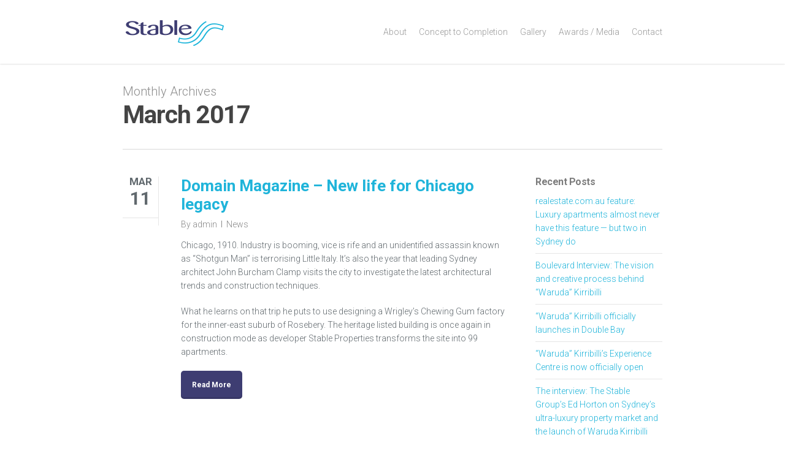

--- FILE ---
content_type: text/html; charset=UTF-8
request_url: https://stable.com.au/2017/03/
body_size: 9251
content:
<!doctype html>
<html lang="en-US" class="no-js">
<head>
	<meta charset="UTF-8">
	<meta name="viewport" content="width=device-width, initial-scale=1, maximum-scale=1, user-scalable=0" /><title>March 2017 &#8211; The Stable Group</title>
<meta name='robots' content='max-image-preview:large' />
<link rel='dns-prefetch' href='//fonts.googleapis.com' />
<link rel='dns-prefetch' href='//s.w.org' />
<link rel="alternate" type="application/rss+xml" title="The Stable Group &raquo; Feed" href="https://stable.com.au/feed/" />
<link rel="alternate" type="application/rss+xml" title="The Stable Group &raquo; Comments Feed" href="https://stable.com.au/comments/feed/" />
		<script type="text/javascript">
			window._wpemojiSettings = {"baseUrl":"https:\/\/s.w.org\/images\/core\/emoji\/13.1.0\/72x72\/","ext":".png","svgUrl":"https:\/\/s.w.org\/images\/core\/emoji\/13.1.0\/svg\/","svgExt":".svg","source":{"concatemoji":"https:\/\/stable.com.au\/wp-includes\/js\/wp-emoji-release.min.js?ver=5.8.12"}};
			!function(e,a,t){var n,r,o,i=a.createElement("canvas"),p=i.getContext&&i.getContext("2d");function s(e,t){var a=String.fromCharCode;p.clearRect(0,0,i.width,i.height),p.fillText(a.apply(this,e),0,0);e=i.toDataURL();return p.clearRect(0,0,i.width,i.height),p.fillText(a.apply(this,t),0,0),e===i.toDataURL()}function c(e){var t=a.createElement("script");t.src=e,t.defer=t.type="text/javascript",a.getElementsByTagName("head")[0].appendChild(t)}for(o=Array("flag","emoji"),t.supports={everything:!0,everythingExceptFlag:!0},r=0;r<o.length;r++)t.supports[o[r]]=function(e){if(!p||!p.fillText)return!1;switch(p.textBaseline="top",p.font="600 32px Arial",e){case"flag":return s([127987,65039,8205,9895,65039],[127987,65039,8203,9895,65039])?!1:!s([55356,56826,55356,56819],[55356,56826,8203,55356,56819])&&!s([55356,57332,56128,56423,56128,56418,56128,56421,56128,56430,56128,56423,56128,56447],[55356,57332,8203,56128,56423,8203,56128,56418,8203,56128,56421,8203,56128,56430,8203,56128,56423,8203,56128,56447]);case"emoji":return!s([10084,65039,8205,55357,56613],[10084,65039,8203,55357,56613])}return!1}(o[r]),t.supports.everything=t.supports.everything&&t.supports[o[r]],"flag"!==o[r]&&(t.supports.everythingExceptFlag=t.supports.everythingExceptFlag&&t.supports[o[r]]);t.supports.everythingExceptFlag=t.supports.everythingExceptFlag&&!t.supports.flag,t.DOMReady=!1,t.readyCallback=function(){t.DOMReady=!0},t.supports.everything||(n=function(){t.readyCallback()},a.addEventListener?(a.addEventListener("DOMContentLoaded",n,!1),e.addEventListener("load",n,!1)):(e.attachEvent("onload",n),a.attachEvent("onreadystatechange",function(){"complete"===a.readyState&&t.readyCallback()})),(n=t.source||{}).concatemoji?c(n.concatemoji):n.wpemoji&&n.twemoji&&(c(n.twemoji),c(n.wpemoji)))}(window,document,window._wpemojiSettings);
		</script>
		<style type="text/css">
img.wp-smiley,
img.emoji {
	display: inline !important;
	border: none !important;
	box-shadow: none !important;
	height: 1em !important;
	width: 1em !important;
	margin: 0 .07em !important;
	vertical-align: -0.1em !important;
	background: none !important;
	padding: 0 !important;
}
</style>
	<link rel='stylesheet' id='wp-block-library-css'  href='https://stable.com.au/wp-includes/css/dist/block-library/style.min.css?ver=5.8.12' type='text/css' media='all' />
<link rel='stylesheet' id='contact-form-7-css'  href='https://stable.com.au/wp-content/plugins/contact-form-7/includes/css/styles.css?ver=5.5.6.1' type='text/css' media='all' />
<link rel='stylesheet' id='salient-social-css'  href='https://stable.com.au/wp-content/plugins/salient-social/css/style.css?ver=1.2' type='text/css' media='all' />
<style id='salient-social-inline-css' type='text/css'>

  .sharing-default-minimal .nectar-love.loved,
  body .nectar-social[data-color-override="override"].fixed > a:before, 
  body .nectar-social[data-color-override="override"].fixed .nectar-social-inner a,
  .sharing-default-minimal .nectar-social[data-color-override="override"] .nectar-social-inner a:hover {
    background-color: #1fb4da;
  }
  .nectar-social.hover .nectar-love.loved,
  .nectar-social.hover > .nectar-love-button a:hover,
  .nectar-social[data-color-override="override"].hover > div a:hover,
  #single-below-header .nectar-social[data-color-override="override"].hover > div a:hover,
  .nectar-social[data-color-override="override"].hover .share-btn:hover,
  .sharing-default-minimal .nectar-social[data-color-override="override"] .nectar-social-inner a {
    border-color: #1fb4da;
  }
  #single-below-header .nectar-social.hover .nectar-love.loved i,
  #single-below-header .nectar-social.hover[data-color-override="override"] a:hover,
  #single-below-header .nectar-social.hover[data-color-override="override"] a:hover i,
  #single-below-header .nectar-social.hover .nectar-love-button a:hover i,
  .nectar-love:hover i,
  .hover .nectar-love:hover .total_loves,
  .nectar-love.loved i,
  .nectar-social.hover .nectar-love.loved .total_loves,
  .nectar-social.hover .share-btn:hover, 
  .nectar-social[data-color-override="override"].hover .nectar-social-inner a:hover,
  .nectar-social[data-color-override="override"].hover > div:hover span,
  .sharing-default-minimal .nectar-social[data-color-override="override"] .nectar-social-inner a:not(:hover) i,
  .sharing-default-minimal .nectar-social[data-color-override="override"] .nectar-social-inner a:not(:hover) {
    color: #1fb4da;
  }
</style>
<link rel='stylesheet' id='font-awesome-css'  href='https://stable.com.au/wp-content/themes/salient/css/font-awesome-legacy.min.css?ver=4.7.1' type='text/css' media='all' />
<link rel='stylesheet' id='salient-grid-system-css'  href='https://stable.com.au/wp-content/themes/salient/css/grid-system.css?ver=13.0.6' type='text/css' media='all' />
<link rel='stylesheet' id='main-styles-css'  href='https://stable.com.au/wp-content/themes/salient/css/style.css?ver=13.0.6' type='text/css' media='all' />
<link rel='stylesheet' id='nectar_default_font_open_sans-css'  href='https://fonts.googleapis.com/css?family=Open+Sans%3A300%2C400%2C600%2C700&#038;subset=latin%2Clatin-ext' type='text/css' media='all' />
<link rel='stylesheet' id='nectar-flickity-css'  href='https://stable.com.au/wp-content/themes/salient/css/plugins/flickity.css?ver=13.0.6' type='text/css' media='all' />
<link rel='stylesheet' id='nectar-portfolio-css'  href='https://stable.com.au/wp-content/plugins/salient-portfolio/css/portfolio.css?ver=1.7' type='text/css' media='all' />
<link rel='stylesheet' id='responsive-css'  href='https://stable.com.au/wp-content/themes/salient/css/responsive.css?ver=13.0.6' type='text/css' media='all' />
<link rel='stylesheet' id='skin-original-css'  href='https://stable.com.au/wp-content/themes/salient/css/skin-original.css?ver=13.0.6' type='text/css' media='all' />
<link rel='stylesheet' id='salient-wp-menu-dynamic-css'  href='https://stable.com.au/wp-content/uploads/salient/menu-dynamic.css?ver=49675' type='text/css' media='all' />
<link rel='stylesheet' id='dynamic-css-css'  href='https://stable.com.au/wp-content/themes/salient/css/salient-dynamic-styles.css?ver=81357' type='text/css' media='all' />
<style id='dynamic-css-inline-css' type='text/css'>
.archive.author .row .col.section-title span,.archive.category .row .col.section-title span,.archive.tag .row .col.section-title span,.archive.date .row .col.section-title span{padding-left:0}body.author #page-header-wrap #page-header-bg,body.category #page-header-wrap #page-header-bg,body.tag #page-header-wrap #page-header-bg,body.date #page-header-wrap #page-header-bg{height:auto;padding-top:8%;padding-bottom:8%;}.archive #page-header-wrap{height:auto;}.archive.category .row .col.section-title p,.archive.tag .row .col.section-title p{margin-top:10px;}body[data-bg-header="true"].category .container-wrap,body[data-bg-header="true"].author .container-wrap,body[data-bg-header="true"].date .container-wrap,body[data-bg-header="true"].blog .container-wrap{padding-top:4.1em!important}body[data-bg-header="true"].archive .container-wrap.meta_overlaid_blog,body[data-bg-header="true"].category .container-wrap.meta_overlaid_blog,body[data-bg-header="true"].author .container-wrap.meta_overlaid_blog,body[data-bg-header="true"].date .container-wrap.meta_overlaid_blog{padding-top:0!important;}body.archive #page-header-bg:not(.fullscreen-header) .span_6{position:relative;-webkit-transform:none;transform:none;top:0;}@media only screen and (min-width:1000px){body #ajax-content-wrap.no-scroll{min-height:calc(100vh - 104px);height:calc(100vh - 104px)!important;}}@media only screen and (min-width:1000px){#page-header-wrap.fullscreen-header,#page-header-wrap.fullscreen-header #page-header-bg,html:not(.nectar-box-roll-loaded) .nectar-box-roll > #page-header-bg.fullscreen-header,.nectar_fullscreen_zoom_recent_projects,#nectar_fullscreen_rows:not(.afterLoaded) > div{height:calc(100vh - 103px);}.wpb_row.vc_row-o-full-height.top-level,.wpb_row.vc_row-o-full-height.top-level > .col.span_12{min-height:calc(100vh - 103px);}html:not(.nectar-box-roll-loaded) .nectar-box-roll > #page-header-bg.fullscreen-header{top:104px;}.nectar-slider-wrap[data-fullscreen="true"]:not(.loaded),.nectar-slider-wrap[data-fullscreen="true"]:not(.loaded) .swiper-container{height:calc(100vh - 102px)!important;}.admin-bar .nectar-slider-wrap[data-fullscreen="true"]:not(.loaded),.admin-bar .nectar-slider-wrap[data-fullscreen="true"]:not(.loaded) .swiper-container{height:calc(100vh - 102px - 32px)!important;}}.screen-reader-text,.nectar-skip-to-content:not(:focus){border:0;clip:rect(1px,1px,1px,1px);clip-path:inset(50%);height:1px;margin:-1px;overflow:hidden;padding:0;position:absolute!important;width:1px;word-wrap:normal!important;}
body, .toggle h3 a, body .ui-widget, table, .bar_graph li span strong, #slide-out-widget-area .tagcloud a, body .container .woocommerce-message a.button, #search-results .result .title span, .woocommerce ul.products li.product h3, .woocommerce-page ul.products li.product h3, .row .col.section-title .nectar-love span, body .nectar-love span, body .nectar-social .nectar-love .nectar-love-count, body .carousel-heading h2, .sharing-default-minimal .nectar-social .social-text, body .sharing-default-minimal .nectar-love, .widget ul.nectar_widget[class*="nectar_blog_posts_"] > li .post-date {
    line-height: 1.6em!important;
}

.awards blockquote span {display:none;}
.awards .controls {display:none;}
.awards .image-icon {display:none;}
.awards .testimonial_slider blockquote p {padding-bottom:0;}

.swiper-slide .content p,.swiper-slide .content h2 {
    text-shadow: 1px 1px #444;
}

#page-header-bg .span_6 span.subheader {
    text-shadow: 1px 1px #444;
}

body #page-header-bg h1, html body .row .col.section-title h1 {
    text-shadow: 1px 1px #444;
}

blockquote {
    font-size: 22px;
    letter-spacing: 0.5px;
    line-height: 30px;
    color: #1fb4da;
}

p {
    padding-bottom: 20px;
}

p.no-pad {
    padding-bottom: 0px!important;
}

.container-wrap {
    background-color: #FFFFFF;}

.home-wrap {
    background-color: #FFFFFF}
    
body {
    color: #818b92;}
    
h5 span {
    color: #3e3d72;}
    
#recent-posts-3 h4 {
    color: #444444;
    font-weight: normal;
    letter-spacing: -0.5px;
    font-size: 16px;
    line-height: 26px;
    margin-bottom: 7px;
    text-transform: none;
}

#sidebar h4 {
    color: #444444;
    font-weight: normal;
    letter-spacing: -0.5px;
    font-size: 16px;
    line-height: 26px;
    margin-bottom: 7px;
    text-transform: none;
}

#footer-outer #footer-widgets {
    display: none;
}

img {-moz-border-radius: 3px;
-webkit-border-radius: 3px;
border-radius: 3px; 
}

.nectar-love-wrap {display:none;}

.portfolio-items .work-meta h4.title {
    font-size: 14px;
    line-height: 16px !important;
}

.portfolio-items .work-meta h4.title span {
    font-size: 12px;
}

body #portfolio-filters-inline {
    background-color: #3E3D72;
}

body {color:#61696e;}

body #page-header-bg h1, html body .row .col.section-title h1 {
    text-shadow: none!important;
}
</style>
<link rel='stylesheet' id='salient-child-style-css'  href='https://stable.com.au/wp-content/themes/salient-child/style.css?ver=13.0.6' type='text/css' media='all' />
<link rel='stylesheet' id='redux-google-fonts-salient_redux-css'  href='https://fonts.googleapis.com/css?family=Roboto%3A700%2C300&#038;ver=1749110579' type='text/css' media='all' />
<script type='text/javascript' src='https://stable.com.au/wp-includes/js/jquery/jquery.min.js?ver=3.6.0' id='jquery-core-js'></script>
<script type='text/javascript' src='https://stable.com.au/wp-includes/js/jquery/jquery-migrate.min.js?ver=3.3.2' id='jquery-migrate-js'></script>
<link rel="https://api.w.org/" href="https://stable.com.au/wp-json/" /><link rel="EditURI" type="application/rsd+xml" title="RSD" href="https://stable.com.au/xmlrpc.php?rsd" />
<link rel="wlwmanifest" type="application/wlwmanifest+xml" href="https://stable.com.au/wp-includes/wlwmanifest.xml" /> 
<meta name="generator" content="WordPress 5.8.12" />
<script type="text/javascript"> var root = document.getElementsByTagName( "html" )[0]; root.setAttribute( "class", "js" ); </script><script>
  (function(i,s,o,g,r,a,m){i['GoogleAnalyticsObject']=r;i[r]=i[r]||function(){
  (i[r].q=i[r].q||[]).push(arguments)},i[r].l=1*new Date();a=s.createElement(o),
  m=s.getElementsByTagName(o)[0];a.async=1;a.src=g;m.parentNode.insertBefore(a,m)
  })(window,document,'script','//www.google-analytics.com/analytics.js','ga');

  ga('create', 'UA-68635655-1', 'auto');
  ga('send', 'pageview');

</script><style type="text/css">.recentcomments a{display:inline !important;padding:0 !important;margin:0 !important;}</style><meta name="generator" content="Powered by WPBakery Page Builder - drag and drop page builder for WordPress."/>
<noscript><style> .wpb_animate_when_almost_visible { opacity: 1; }</style></noscript></head><body class="archive date original wpb-js-composer js-comp-ver-6.6.0 vc_responsive" data-footer-reveal="false" data-footer-reveal-shadow="none" data-header-format="default" data-body-border="off" data-boxed-style="" data-header-breakpoint="1000" data-dropdown-style="minimal" data-cae="easeOutCubic" data-cad="750" data-megamenu-width="contained" data-aie="none" data-ls="fancybox" data-apte="standard" data-hhun="0" data-fancy-form-rcs="default" data-form-style="minimal" data-form-submit="regular" data-is="minimal" data-button-style="default" data-user-account-button="false" data-flex-cols="true" data-col-gap="default" data-header-inherit-rc="false" data-header-search="false" data-animated-anchors="false" data-ajax-transitions="false" data-full-width-header="false" data-slide-out-widget-area="true" data-slide-out-widget-area-style="slide-out-from-right" data-user-set-ocm="off" data-loading-animation="none" data-bg-header="false" data-responsive="1" data-ext-responsive="false" data-ext-padding="90" data-header-resize="1" data-header-color="light" data-transparent-header="false" data-cart="false" data-remove-m-parallax="" data-remove-m-video-bgs="" data-m-animate="0" data-force-header-trans-color="light" data-smooth-scrolling="0" data-permanent-transparent="false" >
	
	<script type="text/javascript">
	 (function(window, document) {

		 if(navigator.userAgent.match(/(Android|iPod|iPhone|iPad|BlackBerry|IEMobile|Opera Mini)/)) {
			 document.body.className += " using-mobile-browser ";
		 }

		 if( !("ontouchstart" in window) ) {

			 var body = document.querySelector("body");
			 var winW = window.innerWidth;
			 var bodyW = body.clientWidth;

			 if (winW > bodyW + 4) {
				 body.setAttribute("style", "--scroll-bar-w: " + (winW - bodyW - 4) + "px");
			 } else {
				 body.setAttribute("style", "--scroll-bar-w: 0px");
			 }
		 }

	 })(window, document);
   </script><a href="#ajax-content-wrap" class="nectar-skip-to-content">Skip to main content</a>	
	<div id="header-space"  data-header-mobile-fixed='1'></div> 
	
		<div id="header-outer" data-has-menu="true" data-has-buttons="no" data-header-button_style="default" data-using-pr-menu="false" data-mobile-fixed="1" data-ptnm="false" data-lhe="animated_underline" data-user-set-bg="#ffffff" data-format="default" data-permanent-transparent="false" data-megamenu-rt="0" data-remove-fixed="0" data-header-resize="1" data-cart="false" data-transparency-option="0" data-box-shadow="small" data-shrink-num="6" data-using-secondary="0" data-using-logo="1" data-logo-height="48" data-m-logo-height="24" data-padding="28" data-full-width="false" data-condense="false" >
		
<div id="search-outer" class="nectar">
	<div id="search">
		<div class="container">
			 <div id="search-box">
				 <div class="inner-wrap">
					 <div class="col span_12">
						  <form role="search" action="https://stable.com.au/" method="GET">
															<input type="text" name="s" id="s" value="Start Typing..." aria-label="Search" data-placeholder="Start Typing..." />
							
						
												</form>
					</div><!--/span_12-->
				</div><!--/inner-wrap-->
			 </div><!--/search-box-->
			 <div id="close"><a href="#"><span class="screen-reader-text">Close Search</span>
				<span class="icon-salient-x" aria-hidden="true"></span>				 </a></div>
		 </div><!--/container-->
	</div><!--/search-->
</div><!--/search-outer-->

<header id="top">
	<div class="container">
		<div class="row">
			<div class="col span_3">
								<a id="logo" href="https://stable.com.au" data-supplied-ml-starting-dark="false" data-supplied-ml-starting="false" data-supplied-ml="false" >
					<img class="stnd skip-lazy dark-version" width="" height="" alt="The Stable Group" src="https://stable.com.au/wp-content/uploads/2014/03/stable-group-logo.png"  />				</a>
							</div><!--/span_3-->

			<div class="col span_9 col_last">
																	<div class="slide-out-widget-area-toggle mobile-icon slide-out-from-right" data-custom-color="false" data-icon-animation="simple-transform">
						<div> <a href="#sidewidgetarea" aria-label="Navigation Menu" aria-expanded="false" class="closed">
							<span class="screen-reader-text">Menu</span><span aria-hidden="true"> <i class="lines-button x2"> <i class="lines"></i> </i> </span>
						</a></div>
					</div>
				
									<nav>
													<ul class="sf-menu">
								<li id="menu-item-55" class="menu-item menu-item-type-post_type menu-item-object-page nectar-regular-menu-item menu-item-55"><a href="https://stable.com.au/about/"><span class="menu-title-text">About</span></a></li>
<li id="menu-item-336" class="menu-item menu-item-type-post_type menu-item-object-page nectar-regular-menu-item menu-item-336"><a href="https://stable.com.au/concept-to-completion/"><span class="menu-title-text">Concept to Completion</span></a></li>
<li id="menu-item-53" class="menu-item menu-item-type-post_type menu-item-object-page nectar-regular-menu-item menu-item-53"><a href="https://stable.com.au/gallery/"><span class="menu-title-text">Gallery</span></a></li>
<li id="menu-item-56" class="menu-item menu-item-type-post_type menu-item-object-page nectar-regular-menu-item menu-item-56"><a href="https://stable.com.au/awards-media/"><span class="menu-title-text">Awards / Media</span></a></li>
<li id="menu-item-52" class="menu-item menu-item-type-post_type menu-item-object-page nectar-regular-menu-item menu-item-52"><a href="https://stable.com.au/contact/"><span class="menu-title-text">Contact</span></a></li>
							</ul>
													<ul class="buttons sf-menu" data-user-set-ocm="off">

								
							</ul>
						
					</nav>

					
				</div><!--/span_9-->

				
			</div><!--/row-->
					</div><!--/container-->
	</header>		
	</div>
		<div id="ajax-content-wrap">

		<div class="row page-header-no-bg" data-alignment="left">
			<div class="container">
				<div class="col span_12 section-title">
					<span class="subheader">Monthly Archives</span>
					<h1>March 2017</h1>
									</div>
			</div>
		</div>

	
<div class="container-wrap">
		
	<div class="container main-content">
		
		<div class="row">
			
			<div class="post-area col  span_9   " data-ams="8px" data-remove-post-date="0" data-remove-post-author="0" data-remove-post-comment-number="0" data-remove-post-nectar-love="0"> <div class="posts-container"  data-load-animation="none">
<article id="post-524" class="post-524 post type-post status-publish format-standard category-news">  
  
  <div class="inner-wrap animated">
    
    <div class="post-content classic">
      
      
<div class="post-meta" data-love="true">
    <div class="date">
    <span class="month">Mar</span>
    <span class="day">11</span>
      </div>
  
  <div class="nectar-love-wrap">
    <a href="#" class="nectar-love" id="nectar-love-524" title="Love this"> <i class="icon-salient-heart-2"></i><span class="love-text">Love</span><span class="total_loves"><span class="nectar-love-count">1</span></span></a>  </div>
  
</div><!--post-meta-->      
      <div class="content-inner">
        
                
        <div class="article-content-wrap">
          
          <div class="post-header">
            
            <h2 class="title"><a href="https://stable.com.au/2017/03/domain-magazine-new-life-for-chicago-legacy/"> Domain Magazine &#8211; New life for Chicago legacy</a></h2>
            
            <span class="meta-author">
              <span>By</span> <a href="https://stable.com.au/author/admin/" title="Posts by admin" rel="author">admin</a>            </span> 
            <span class="meta-category"><a href="https://stable.com.au/category/news/">News</a>            </span>            
          </div><!--/post-header-->
          
          <p>Chicago, 1910. Industry is booming, vice is rife and an unidentified assassin known as “Shotgun Man” is terrorising Little Italy. It’s also the year that leading Sydney architect John Burcham Clamp visits the city to investigate the latest architectural trends and construction techniques.</p>
<p>What he learns on that trip he puts to use designing a Wrigley’s Chewing Gum factory for the inner-east suburb of Rosebery. The heritage listed building is once again in construction mode as developer Stable Properties transforms the site into 99 apartments.</p>
<a class="nectar-button n-sc-button small extra-color-2 regular-button" target="_blank" href="/wp-content/uploads/2017/03/SDL006PROP11MAR17.pdf" data-color-override="false" data-hover-color-override="false" data-hover-text-color-override="#fff"><span>Read More</span></a>
          
        </div><!--article-content-wrap-->
        
      </div><!--content-inner-->
      
    </div><!--/post-content-->
    
  </div><!--/inner-wrap-->
  
</article>				
			</div><!--/posts container-->
				
							
		</div><!--/post-area-->
		
					
							<div id="sidebar" data-nectar-ss="false" class="col span_3 col_last">
					
		<div id="recent-posts-2" class="widget widget_recent_entries">
		<h4>Recent Posts</h4>
		<ul>
											<li>
					<a href="https://stable.com.au/2026/01/realestate-com-au-feature-luxury-apartments-almost-never-have-this-feature-but-two-in-sydney-do/">realestate.com.au feature: Luxury apartments almost never have this feature — but two in Sydney do</a>
									</li>
											<li>
					<a href="https://stable.com.au/2025/06/boulevard-interview-the-vision-and-creative-process-behind-waruda-kirribilli/">Boulevard Interview: The vision and creative process behind “Waruda” Kirribilli</a>
									</li>
											<li>
					<a href="https://stable.com.au/2025/06/waruda-kirribilli-officially-launches-in-double-bay/">“Waruda” Kirribilli officially launches in Double Bay</a>
									</li>
											<li>
					<a href="https://stable.com.au/2025/06/waruda-kirribillis-experience-centre-is-now-officially-open/">“Waruda” Kirribilli’s Experience Centre is now officially open</a>
									</li>
											<li>
					<a href="https://stable.com.au/2025/03/the-interview-the-stable-groups-ed-horton-on-sydneys-ultra-luxury-property-market-and-the-launch-of-waruda-kirribilli/">The interview: The Stable Group’s Ed Horton on Sydney’s ultra-luxury property market and the launch of Waruda Kirribilli</a>
									</li>
					</ul>

		</div><div id="recent-comments-2" class="widget widget_recent_comments"><h4>Recent Comments</h4><ul id="recentcomments"></ul></div><div id="archives-2" class="widget widget_archive"><h4>Archives</h4>
			<ul>
					<li><a href='https://stable.com.au/2026/01/'>January 2026</a></li>
	<li><a href='https://stable.com.au/2025/06/'>June 2025</a></li>
	<li><a href='https://stable.com.au/2025/03/'>March 2025</a></li>
	<li><a href='https://stable.com.au/2024/07/'>July 2024</a></li>
	<li><a href='https://stable.com.au/2023/10/'>October 2023</a></li>
	<li><a href='https://stable.com.au/2021/07/'>July 2021</a></li>
	<li><a href='https://stable.com.au/2021/04/'>April 2021</a></li>
	<li><a href='https://stable.com.au/2020/06/'>June 2020</a></li>
	<li><a href='https://stable.com.au/2020/04/'>April 2020</a></li>
	<li><a href='https://stable.com.au/2020/02/'>February 2020</a></li>
	<li><a href='https://stable.com.au/2019/08/'>August 2019</a></li>
	<li><a href='https://stable.com.au/2019/01/'>January 2019</a></li>
	<li><a href='https://stable.com.au/2017/03/' aria-current="page">March 2017</a></li>
	<li><a href='https://stable.com.au/2016/10/'>October 2016</a></li>
	<li><a href='https://stable.com.au/2015/12/'>December 2015</a></li>
	<li><a href='https://stable.com.au/2015/11/'>November 2015</a></li>
	<li><a href='https://stable.com.au/2015/10/'>October 2015</a></li>
	<li><a href='https://stable.com.au/2013/11/'>November 2013</a></li>
	<li><a href='https://stable.com.au/2013/02/'>February 2013</a></li>
	<li><a href='https://stable.com.au/2012/09/'>September 2012</a></li>
	<li><a href='https://stable.com.au/2012/06/'>June 2012</a></li>
	<li><a href='https://stable.com.au/2012/05/'>May 2012</a></li>
	<li><a href='https://stable.com.au/2011/12/'>December 2011</a></li>
	<li><a href='https://stable.com.au/2011/08/'>August 2011</a></li>
	<li><a href='https://stable.com.au/2010/12/'>December 2010</a></li>
	<li><a href='https://stable.com.au/2010/11/'>November 2010</a></li>
	<li><a href='https://stable.com.au/2010/10/'>October 2010</a></li>
	<li><a href='https://stable.com.au/2010/05/'>May 2010</a></li>
	<li><a href='https://stable.com.au/2010/03/'>March 2010</a></li>
			</ul>

			</div><div id="categories-2" class="widget widget_categories"><h4>Categories</h4>
			<ul>
					<li class="cat-item cat-item-3"><a href="https://stable.com.au/category/awards/">Awards</a>
</li>
	<li class="cat-item cat-item-4"><a href="https://stable.com.au/category/news/">News</a>
</li>
	<li class="cat-item cat-item-1"><a href="https://stable.com.au/category/uncategorized/">Uncategorized</a>
</li>
			</ul>

			</div>				</div><!--/span_3-->
						
		</div><!--/row-->
		
	</div><!--/container-->
  </div><!--/container-wrap-->
	

<div id="footer-outer" data-midnight="light" data-cols="4" data-custom-color="true" data-disable-copyright="false" data-matching-section-color="false" data-copyright-line="false" data-using-bg-img="false" data-bg-img-overlay="0.8" data-full-width="false" data-using-widget-area="true" data-link-hover="default">
	
		
	<div id="footer-widgets" data-has-widgets="true" data-cols="4">
		
		<div class="container">
			
						
			<div class="row">
				
								
				<div class="col span_3">
												<div class="widget">			
							</div>
											</div>
					
											
						<div class="col span_3">
																<div class="widget">			
									</div>
																
							</div>
							
												
						
													<div class="col span_3">
								
		<div id="recent-posts-3" class="widget widget_recent_entries">
		<h4>Awards / Media</h4>
		<ul>
											<li>
					<a href="https://stable.com.au/2026/01/realestate-com-au-feature-luxury-apartments-almost-never-have-this-feature-but-two-in-sydney-do/">realestate.com.au feature: Luxury apartments almost never have this feature — but two in Sydney do</a>
											<span class="post-date">January 23, 2026</span>
									</li>
											<li>
					<a href="https://stable.com.au/2025/06/boulevard-interview-the-vision-and-creative-process-behind-waruda-kirribilli/">Boulevard Interview: The vision and creative process behind “Waruda” Kirribilli</a>
											<span class="post-date">June 26, 2025</span>
									</li>
											<li>
					<a href="https://stable.com.au/2025/06/waruda-kirribilli-officially-launches-in-double-bay/">“Waruda” Kirribilli officially launches in Double Bay</a>
											<span class="post-date">June 2, 2025</span>
									</li>
											<li>
					<a href="https://stable.com.au/2025/06/waruda-kirribillis-experience-centre-is-now-officially-open/">“Waruda” Kirribilli’s Experience Centre is now officially open</a>
											<span class="post-date">June 1, 2025</span>
									</li>
					</ul>

		</div>									
								</div>
														
															<div class="col span_3">
																				<div class="widget">		
											</div>
																				
									</div>
																
							</div>
													</div><!--/container-->
					</div><!--/footer-widgets-->
					
					
  <div class="row" id="copyright" data-layout="default">
	
	<div class="container">
	   
				<div class="col span_5">
		   
			<p>&copy; 2026 The Stable Group. </p>
		</div><!--/span_5-->
			   
	  <div class="col span_7 col_last">
      <ul class="social">
              </ul>
	  </div><!--/span_7-->
    
	  	
	</div><!--/container-->
  </div><!--/row-->
		
</div><!--/footer-outer-->


	<div id="slide-out-widget-area-bg" class="slide-out-from-right dark">
				</div>

		<div id="slide-out-widget-area" class="slide-out-from-right" data-dropdown-func="default" data-back-txt="Back">

			
			<div class="inner" data-prepend-menu-mobile="false">

				<a class="slide_out_area_close" href="#"><span class="screen-reader-text">Close Menu</span>
					<span class="icon-salient-x icon-default-style"></span>				</a>


									<div class="off-canvas-menu-container mobile-only">

						
						<ul class="menu">
							<li class="menu-item menu-item-type-post_type menu-item-object-page menu-item-55"><a href="https://stable.com.au/about/">About</a></li>
<li class="menu-item menu-item-type-post_type menu-item-object-page menu-item-336"><a href="https://stable.com.au/concept-to-completion/">Concept to Completion</a></li>
<li class="menu-item menu-item-type-post_type menu-item-object-page menu-item-53"><a href="https://stable.com.au/gallery/">Gallery</a></li>
<li class="menu-item menu-item-type-post_type menu-item-object-page menu-item-56"><a href="https://stable.com.au/awards-media/">Awards / Media</a></li>
<li class="menu-item menu-item-type-post_type menu-item-object-page menu-item-52"><a href="https://stable.com.au/contact/">Contact</a></li>

						</ul>

						<ul class="menu secondary-header-items">
													</ul>
					</div>
					
				</div>

				<div class="bottom-meta-wrap"></div><!--/bottom-meta-wrap-->
				</div>
		
</div> <!--/ajax-content-wrap-->

	<a id="to-top" class="
		"><i class="fa fa-angle-up"></i></a>
	<link rel='stylesheet' id='fancyBox-css'  href='https://stable.com.au/wp-content/themes/salient/css/plugins/jquery.fancybox.css?ver=3.3.1' type='text/css' media='all' />
<link rel='stylesheet' id='nectar-ocm-core-css'  href='https://stable.com.au/wp-content/themes/salient/css/off-canvas/core.css?ver=13.0.6' type='text/css' media='all' />
<script type='text/javascript' src='https://stable.com.au/wp-includes/js/dist/vendor/regenerator-runtime.min.js?ver=0.13.7' id='regenerator-runtime-js'></script>
<script type='text/javascript' src='https://stable.com.au/wp-includes/js/dist/vendor/wp-polyfill.min.js?ver=3.15.0' id='wp-polyfill-js'></script>
<script type='text/javascript' id='contact-form-7-js-extra'>
/* <![CDATA[ */
var wpcf7 = {"api":{"root":"https:\/\/stable.com.au\/wp-json\/","namespace":"contact-form-7\/v1"},"cached":"1"};
/* ]]> */
</script>
<script type='text/javascript' src='https://stable.com.au/wp-content/plugins/contact-form-7/includes/js/index.js?ver=5.5.6.1' id='contact-form-7-js'></script>
<script type='text/javascript' id='salient-social-js-extra'>
/* <![CDATA[ */
var nectarLove = {"ajaxurl":"https:\/\/stable.com.au\/wp-admin\/admin-ajax.php","postID":"524","rooturl":"https:\/\/stable.com.au","loveNonce":"308986bf2d"};
/* ]]> */
</script>
<script type='text/javascript' src='https://stable.com.au/wp-content/plugins/salient-social/js/salient-social.js?ver=1.2' id='salient-social-js'></script>
<script type='text/javascript' src='https://stable.com.au/wp-content/themes/salient/js/third-party/jquery.easing.js?ver=1.3' id='jquery-easing-js'></script>
<script type='text/javascript' src='https://stable.com.au/wp-content/themes/salient/js/third-party/jquery.mousewheel.js?ver=3.1.13' id='jquery-mousewheel-js'></script>
<script type='text/javascript' src='https://stable.com.au/wp-content/themes/salient/js/priority.js?ver=13.0.6' id='nectar_priority-js'></script>
<script type='text/javascript' src='https://stable.com.au/wp-content/themes/salient/js/third-party/transit.js?ver=0.9.9' id='nectar-transit-js'></script>
<script type='text/javascript' src='https://stable.com.au/wp-content/themes/salient/js/third-party/waypoints.js?ver=4.0.2' id='nectar-waypoints-js'></script>
<script type='text/javascript' src='https://stable.com.au/wp-content/plugins/salient-portfolio/js/third-party/imagesLoaded.min.js?ver=4.1.4' id='imagesLoaded-js'></script>
<script type='text/javascript' src='https://stable.com.au/wp-content/themes/salient/js/third-party/hoverintent.js?ver=1.9' id='hoverintent-js'></script>
<script type='text/javascript' src='https://stable.com.au/wp-content/themes/salient/js/third-party/jquery.fancybox.min.js?ver=3.3.8' id='fancyBox-js'></script>
<script type='text/javascript' src='https://stable.com.au/wp-content/themes/salient/js/third-party/superfish.js?ver=1.5.8' id='superfish-js'></script>
<script type='text/javascript' id='nectar-frontend-js-extra'>
/* <![CDATA[ */
var nectarLove = {"ajaxurl":"https:\/\/stable.com.au\/wp-admin\/admin-ajax.php","postID":"524","rooturl":"https:\/\/stable.com.au","disqusComments":"false","loveNonce":"308986bf2d","mapApiKey":""};
var nectarOptions = {"quick_search":"false","mobile_header_format":"default","left_header_dropdown_func":"default","ajax_add_to_cart":"0","ocm_remove_ext_menu_items":"remove_images","woo_product_filter_toggle":"0","woo_sidebar_toggles":"true","woo_sticky_sidebar":"0","woo_minimal_product_hover":"default","woo_minimal_product_effect":"default","woo_related_upsell_carousel":"false","woo_product_variable_select":"default"};
var nectar_front_i18n = {"next":"Next","previous":"Previous"};
/* ]]> */
</script>
<script type='text/javascript' src='https://stable.com.au/wp-content/themes/salient/js/init.js?ver=13.0.6' id='nectar-frontend-js'></script>
<script type='text/javascript' src='https://stable.com.au/wp-content/plugins/js_composer_salient/assets/lib/flexslider/jquery.flexslider.min.js?ver=6.6.0' id='flexslider-js'></script>
<script type='text/javascript' src='https://stable.com.au/wp-content/plugins/salient-portfolio/js/third-party/isotope.min.js?ver=7.6' id='isotope-js'></script>
<script type='text/javascript' src='https://stable.com.au/wp-content/themes/salient/js/third-party/flickity.min.js?ver=2.2' id='flickity-js'></script>
<script type='text/javascript' src='https://stable.com.au/wp-content/themes/salient/js/elements/nectar-testimonial-slider.js?ver=13.0.6' id='nectar-testimonial-sliders-js'></script>
<script type='text/javascript' src='https://stable.com.au/wp-content/plugins/salient-core/js/third-party/touchswipe.min.js?ver=1.0' id='touchswipe-js'></script>
<script type='text/javascript' src='https://stable.com.au/wp-includes/js/wp-embed.min.js?ver=5.8.12' id='wp-embed-js'></script>
</body>
</html>

--- FILE ---
content_type: text/plain
request_url: https://www.google-analytics.com/j/collect?v=1&_v=j102&a=1234446469&t=pageview&_s=1&dl=https%3A%2F%2Fstable.com.au%2F2017%2F03%2F&ul=en-us%40posix&dt=March%202017%20%E2%80%93%20The%20Stable%20Group&sr=1280x720&vp=1280x720&_u=IEBAAEABAAAAACAAI~&jid=1725609710&gjid=1575757285&cid=1531209425.1769353726&tid=UA-68635655-1&_gid=1344283633.1769353726&_r=1&_slc=1&z=809933267
body_size: -450
content:
2,cG-WS8KPT854G